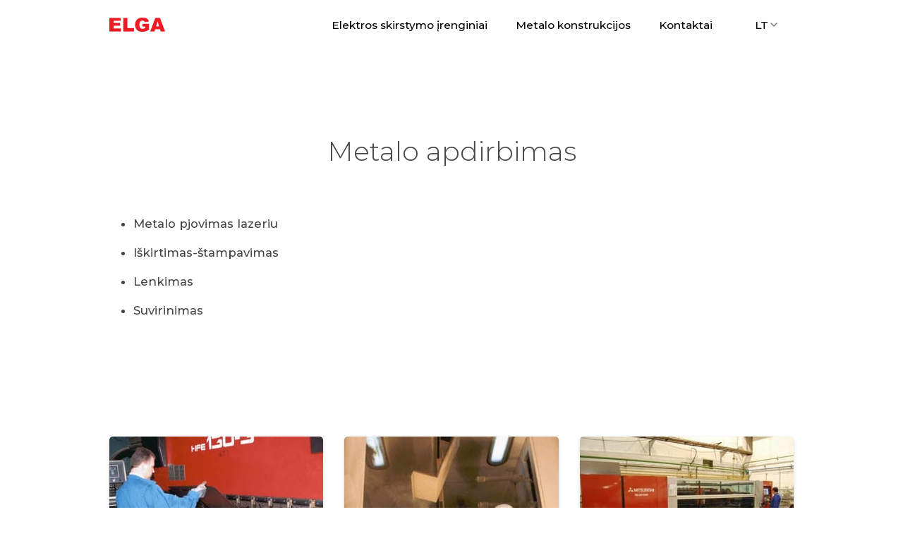

--- FILE ---
content_type: text/html;charset=utf-8
request_url: https://elga.lt/steel-works
body_size: 6763
content:
<!DOCTYPE html><html lang="lt"><head><meta charset="utf-8"><meta http-equiv="x-ua-compatible" content="ie=edge"><meta name="viewport" content="width=device-width,initial-scale=1,shrink-to-fit=no"><title>Metalo apdirbimas</title><meta name="twitter:title" content="Metalo apdirbimas"><meta name="description" content=""><meta name="twitter:description" content=""><link rel="icon" href="https://elga.lt/lib_qOzrPKXWuLFFXhxZ/qmubdbi3oat1mmec.png?w=64&amp;h=64"><link rel="canonical" href="https://elga.lt/steel-works"><link rel="alternate" hreflang="lt" href="https://elga.lt/steel-works"><link rel="alternate" hreflang="en" href="https://en.elga.lt/en/steel-works"><link rel="stylesheet" href="/css/8jldqqgm2kwb-1449836e6f597e765d2e9b985447aa407c6d25d1.css"><style type="text/css">body {
    font-family: 'Montserrat';
    font-size: 14px;
    font-weight: 500;
    --title-scale: 1;
  }
  
  @media only screen and (max-width: 750px) {
    body {
      --title-scale: 0.7;
    }
  } .wr { max-width: 1030px; max-width: var(--wr-max); } .section:not(.dark) {
  --color-1: #fff;
  --color-2: #fff;
  --color-1-inv: rgba(71,71,71,1);
  --color-2-inv: rgba(71,71,71,1);
  } .section.dark {
  --color-1: rgba(71,71,71,1);
  --color-2: rgba(71,71,71,1);
  --color-1-inv: #fff;
  --color-2-inv: #fff;
  } .section:not(.dark), .theme--light, .section:not(.dark) .color-2, .theme--light .color-2 { 
    color: #fff; 

  } .section.dark, .theme--dark, .section.dark .color-2, .theme--dark .color-2 { 
    color: rgba(71,71,71,1); 
  } .section:not(.dark) .color-1, .theme--light .color-1 { 
    color: #fff; 
  } .section.dark .color-1, .theme--dark .color-1 { 
    color: rgba(71,71,71,1); 
  } .section:not(.dark) .color-2, .theme--light .color-2 { 
    color: #fff; 
  } .section.dark .color-2, .theme--light .color-2 { 
    color: rgba(71,71,71,1); 
  } a:not(.btn), .link { 
    color: rgba(236,191,255,1); 
    --link-hover-bg: rgba(236, 191, 255, 0.05); 
    --link-hover: rgb(206, 89, 255);
  } .dark a:not(.btn), .dark .link, .theme--dark .link, .theme--dark a:not(.btn) { 
    color: rgba(71,71,71,1); 
    --link-hover-bg: rgba(71, 71, 71, 0.05); 
    --link-hover: rgb(20, 20, 20);
  }  .weight-text { font-weight: 500; } .weight-text-m { font-weight: 500; } .weight-text-h { font-weight: 800; } .weight-title { font-weight: undefined; } .weight-title-m { font-weight: undefined; } .weight-title-h { font-weight: 300; } .font-title { font-family: 'Montserrat'; } body { --btn-radius: 3px; } .btn {
    display: inline-flex;
    position: relative;
    background: #eee;
    justify-content: center;
    align-items: center;
    text-decoration: none;
    margin: 0;
    padding: 0.7em 0.8em;
    line-height: 1;
    color: var(--color);
    border: none;
    border-radius: 3px;
    font-family: -apple-system,BlinkMacSystemFont,Segoe UI,Helvetica,Arial,sans-serif;
    font-size: 1.05em;
    font-weight: 500;
    outline: none;
    cursor: pointer;
    box-sizing: border-box;
    text-decoration: none;
    transition: all 0.2s ease-in-out;
    }
    
    .btn span {
    text-decoration: none;
    }
    
    .btn--large {
    font-size: 1.2em;
    }
    
    .btn svg:first-child {
      margin-right: 0.4em;
    }
    
    .btn svg:last-child {
      margin-left: 0.4em;
    }
    
    .btn:hover {
    text-decoration: none;
    }
    
    .btn:hover span { text-decoration: none; } .btn { font-size:16px;color:rgb(36, 41, 46);background:#fff;border:none;box-shadow:0px 4px 6px 0px rgba(50,50,93,.11), 0px 1px 3px 0px rgba(0,0,0,.08);padding:nullem nullem; } .btn:hover { background:#fefefe;border:none;box-shadow:0px 4px 10px 0px rgba(50,50,93,.226), 0px 1px 3px 0px rgba(0,0,0,.08);padding:nullem nullem; } 
      a, .link { text-decoration: none; font-weight: 500; } 
      a:not(.btn):hover { text-decoration: underline } .section.section--amzihgh8hz0o309l a:not(.btn), .section.section--amzihgh8hz0o309l  .link {
                            color: #000000;
            --link-hover-bg: rgba(0, 0, 0, 0.05);
            --link-hover: #000000;
          } .section.section--amzihgh8hz0o309l { --color-link: #000000; }</style><link href="https://fonts.googleapis.com/css?family=Montserrat:,300|Montserrat:500,800&amp;display=fallback" rel="stylesheet"><script defer="" type="text/javascript" src="https://api.pirsch.io/pirsch.js" id="pirschjs" data-code="zeC61PyJZnDimaJkFmdWgOtHvGjy25q1"></script>
    
<script defer="" type="text/javascript" src="https://api.pirsch.io/pirsch-sessions.js" id="pirschsessionsjs" data-code="zeC61PyJZnDimaJkFmdWgOtHvGjy25q1"></script></head><body><script>!function(){const e=false;window.SendEvent=function(n){if(!n)return void console.error('error when sending event');const t=JSON.stringify({siteId:n.siteId,category:n.category,name:n.name,data:n.data,isPriorBlockingEnabled:e});if(n.asBeacon&&navigator.sendBeacon)return void navigator.sendBeacon('/api/event',t);let o=new XMLHttpRequest;o.open('POST','/api/event',!0),o.setRequestHeader('Content-Type','application/x-www-form-urlencoded; charset=UTF-8'),o.send(t)}}();</script><script>!function(){const e=false;window.PageView=function(){let n=new XMLHttpRequest;n.open('POST','/api/view',!0),n.setRequestHeader('Content-Type','application/x-www-form-urlencoded; charset=UTF-8'),n.send(JSON.stringify({referrer:document.referrer,path:window.location.pathname,isPriorBlockingEnabled:e}))}}();</script><div id="header" class="section header dark header--fixed header--none section--amzihgh8hz0o309l" style="background-color:#fff;border-color:rgba(0, 0, 0, 0.1);--wr-max:1030px"><div class="wr color-1" style="margin-top:10px;margin-bottom:10px"><div id="headerNav"><a id="headerLogo" href="/" class="header__logoImg"><img src="https://umsousercontent.com/lib_qOzrPKXWuLFFXhxZ/xv9z3ujeroeaiz3y.png?w=158" width="79" alt="[object Object]"></a><div class="spacer"></div><div class="headerNav__links"><a href="/electrical">Elektros skirstymo įrenginiai</a><a href="/metal">Metalo konstrukcijos</a><a href="/contacts">Kontaktai</a></div><div class="languagePicker headerLP"><ul class="options" style="background-color:rgb(255, 255, 255)"><li class="arrow-up" style="border-bottom-color:rgb(255, 255, 255)"></li><li class="option" data-lang="en"><a style="color:#222" href="https://en.elga.lt/en/steel-works">English</a></li></ul><div class="activeLanguage link"><span>LT</span><svg xmlns="http://www.w3.org/2000/svg" width="24" height="24" viewBox="0 0 24 24" fill="none" stroke="currentColor" stroke-width="2" stroke-linecap="round" stroke-linejoin="round"><polyline points="6 9 12 15 18 9"></polyline></svg></div></div><div class="header__navCtas"></div></div><div id="headerMenuButton" class="burger">Menu</div></div><div class="headerMenu"><div id="headerDrawerBackdrop" class="headerMenu__backdrop"></div><div class="headerMenu__wrapper" style="background-color:#ffffff"><ul class="headerMenu__links"><li><a href="/electrical" class="drawerLink">Elektros skirstymo įrenginiai</a></li><li><a href="/metal" class="drawerLink">Metalo konstrukcijos</a></li><li><a href="/contacts" class="drawerLink">Kontaktai</a></li></ul></div></div></div><div id="content" class="section section--titles section--center dark" style="padding-bottom:90px;padding-top:120px;--pdx-min-height:0px;--wr-max:1030px"><div id="headerSpacer" style="height:50px"></div><script>!function(){var e,t=document.getElementById("header"),n=document.getElementById("headerSpacer");t&&n&&(e=t.getBoundingClientRect().height,n.setAttribute("style","height:"+e+"px"))}()</script><div class="wr titleAlign--"><div class="titleWrapper"><h1 class="color-1 weight-title-h font-title section__title center" style="margin-bottom:50px">Metalo apdirbimas</h1></div><div class="color textBody mkd textBody-- textBody--dark"><ul>
<li><p>Metalo pjovimas lazeriu</p>
</li>
<li><p>Iškirtimas-štampavimas</p>
</li>
<li><p>Lenkimas</p>
</li>
<li><p>Suvirinimas</p>
</li>
</ul></div></div></div><div id="gallery" class="section section--gallery section--center dark" style="padding-bottom:60px;padding-top:60px;--pdx-min-height:0px;--wr-max:1030px"><div class="wr titleAlign--"><div class="titleWrapper"></div><div class="gallery" style="margin:0 -15px -30px;margin-top:0 -15px -30px;margin-bottom:0 -15px -30px"><div class="galleryItem" style="width:calc(33.33% - 30px);margin:0 15px 30px;border-radius:5px;box-shadow:0 2px 5px 0 rgba(0,0,0,0.15);margin-top:0 15px 30px;margin-bottom:0 15px 30px"><div><div class="media" style="height:200px"><img src="https://umsousercontent.com/lib_qOzrPKXWuLFFXhxZ/zeor8dda9dn41atl.jpg?w=344&amp;h=200&amp;fit=crop" class="" srcset="https://umsousercontent.com/lib_qOzrPKXWuLFFXhxZ/zeor8dda9dn41atl.jpg?w=688&amp;h=400&amp;fit=crop 2x" alt="lenkimopresas-Y4LKxP6wZRSWEeKE.jpg"></div></div></div><div class="galleryItem" style="width:calc(33.33% - 30px);margin:0 15px 30px;border-radius:5px;box-shadow:0 2px 5px 0 rgba(0,0,0,0.15);margin-top:0 15px 30px;margin-bottom:0 15px 30px"><div><div class="media" style="height:200px"><img src="https://umsousercontent.com/lib_qOzrPKXWuLFFXhxZ/yk9iyu83aaaj60mk.jpg?w=344&amp;h=200&amp;fit=crop" class="" srcset="https://umsousercontent.com/lib_qOzrPKXWuLFFXhxZ/yk9iyu83aaaj60mk.jpg?w=688&amp;h=400&amp;fit=crop 2x" alt="miltelinis-dazymas-Kopija-dJoV5bMvZvi2oylY.jpg"></div></div></div><div class="galleryItem" style="width:calc(33.33% - 30px);margin:0 15px 30px;border-radius:5px;box-shadow:0 2px 5px 0 rgba(0,0,0,0.15);margin-top:0 15px 30px;margin-bottom:0 15px 30px"><div><div class="media" style="height:200px"><img src="https://umsousercontent.com/lib_qOzrPKXWuLFFXhxZ/cbe09gshacb05myb.jpg?w=344&amp;h=200&amp;fit=crop" class="" srcset="https://umsousercontent.com/lib_qOzrPKXWuLFFXhxZ/cbe09gshacb05myb.jpg?w=688&amp;h=400&amp;fit=crop 2x" alt="img-mv0e2P0QpOcKBnD4.jpg"></div></div></div></div></div></div><footer id="footer" class="section section--footer section--center dark" style="padding-bottom:15px;padding-top:30px;--pdx-min-height:0px;--wr-max:1030px"><div class="wr"><div class="footer"><div class="footer__primary"><span>© 2025 ELGA, UAB</span><nav class="footer__linkRow"><div class="languagePicker footerLP"><ul class="options" style="background-color:rgb(255, 255, 255)"><li class="arrow-down" style="border-top-color:rgb(255, 255, 255)"></li><li class="option" data-lang="en"><a style="color:#222" href="https://en.elga.lt/en/steel-works">English</a></li></ul><div class="activeLanguage link"><svg xmlns="http://www.w3.org/2000/svg" viewBox="0 0 14 14"><path fill="currentColor" d="M12.235,9.244,11.964,9.1a.5.5,0,0,1-.267-.385l-.092-.782a.75.75,0,0,0-.482-.615L9.92,6.87a.5.5,0,0,1-.289-.285L9.1,5.231a.618.618,0,0,1-.039-.146A.637.637,0,0,1,9.6,4.367l.928-.128a.755.755,0,0,0,.509-.308l.428-.6A5.72,5.72,0,0,0,7,1.19H6.908l.2,1.088a.5.5,0,0,1-.4.584.526.526,0,0,1-.168,0,.67.67,0,0,0-.76.408l-.256.711a.5.5,0,0,1-.613.31l-.464-.138a.537.537,0,0,0-.4.028.763.763,0,0,0-.318,1.082l.511.84a.754.754,0,0,0,.641.36h.94a.492.492,0,0,1,.226.054L7,7a.5.5,0,0,1,.27.383l.028.219a.69.69,0,0,0,.3.487l.534.357a.636.636,0,0,1,.176.882.618.618,0,0,1-.072.09l-.765.79a.742.742,0,0,0-.185.327l-.567,2.1h0A5.728,5.728,0,0,0,12.235,9.244ZM4.359,12.083l.062-.506a.958.958,0,0,0-.164-.661L3.325,9.574a.579.579,0,0,1,.069-.743.371.371,0,0,0,0-.525.382.382,0,0,0-.078-.061L1.273,7.063A5.727,5.727,0,0,0,4.359,12.083ZM7,14a7,7,0,1,1,7-7A7,7,0,0,1,7,14Z"></path></svg><span>Lietuvių kalba</span></div></div></nav></div><div class="footer__linkGroups"><ul class="footer__linkGroup"><li class="weight-text"></li><a href="/es-parama">ES parama</a></ul><ul class="footer__linkGroup"><li class="weight-text"></li><a href="/electrical">Elektros skirstymo įrenginiai</a><a href="/metal">Metalo konstrukcijos</a><a href="/services">Paslaugos</a></ul><ul class="footer__linkGroup"><li class="weight-text"></li><a href="/contacts">Kontaktai</a><a href="/about-us">Apie mus</a></ul></div></div></div></footer><script>!function(){const e=document.querySelectorAll('.languagePicker');e&&(Array.from(e).forEach((e=>{e.querySelector('.activeLanguage').addEventListener('click',(function(n){n.stopPropagation(),e.classList.add('open')})),e.addEventListener('click',(e=>{e.stopPropagation()}))})),document.addEventListener('click',(function(){Array.from(e).forEach((e=>{e.classList.remove('open')}))})))}();</script><script>window.PageView()</script><script>!function(){function e(){window.innerWidth<s+u+m+60+(g?60:40)+10?d.classList.add("header--withDrawer"):d.classList.remove("header--withDrawer")}function t(){d.classList.toggle("header--drawerOpen")}var d=document.getElementById("header"),r=document.getElementById("headerMenuButton"),n=(document.getElementById("headerDrawer"),document.getElementById("headerDrawerBackdrop")),a=document.getElementById("headerLogo"),o=document.getElementById("headerNav"),c=document.querySelector("#header .headerMenu__wrapper"),i=document.querySelector("#headerNav .headerNav__links"),h=document.querySelector("#headerNav .header__navCtas"),l=document.querySelector("#headerNav .languagePicker"),s=a?a.offsetWidth:0,u=(i?i.offsetWidth:0)+(h?h.offsetWidth:0),m=l?l.offsetWidth:0,g=o.classList.contains("logoCenter");r&&(r.onclick=t),n&&(n.onclick=t),c&&(c.onclick=t),window.addEventListener("resize",e),e()}()</script><script>!function(e,t){"function"==typeof define&&define.amd?define([],function(){return t(e)}):"object"==typeof exports?module.exports=t(e):e.SmoothScroll=t(e)}("undefined"!=typeof global?global:"undefined"!=typeof window?window:this,function(I){"use strict";function C(){for(var n={},e=0;e<arguments.length;e++)!function(e){for(var t in e)e.hasOwnProperty(t)&&(n[t]=e[t])}(arguments[e]);return n}function c(t){var n;try{n=decodeURIComponent(t)}catch(e){n=t}return n}function s(e){"#"===e.charAt(0)&&(e=e.substr(1));for(var t,n,o=String(e),r=o.length,a=-1,i="",c=o.charCodeAt(0);++a<r;){if(0===(t=o.charCodeAt(a)))throw new InvalidCharacterError("Invalid character: the input contains U+0000.");i+=1<=t&&t<=31||127==t||0===a&&48<=t&&t<=57||1===a&&48<=t&&t<=57&&45===c?"\\"+t.toString(16)+" ":128<=t||45===t||95===t||48<=t&&t<=57||65<=t&&t<=90||97<=t&&t<=122?o.charAt(a):"\\"+o.charAt(a)}try{n=decodeURIComponent("#"+i)}catch(e){n="#"+i}return n}function w(){return Math.max(document.body.scrollHeight,document.documentElement.scrollHeight,document.body.offsetHeight,document.documentElement.offsetHeight,document.body.clientHeight,document.documentElement.clientHeight)}function L(e){return e?(t=e,parseInt(I.getComputedStyle(t).height,10)+e.offsetTop):0;var t}function A(e,t,n,o){var r;t.emitEvents&&"function"==typeof I.CustomEvent&&(r=new CustomEvent(e,{bubbles:!0,detail:{anchor:n,toggle:o}}),document.dispatchEvent(r))}var H={ignore:"[data-scroll-ignore]",header:null,topOnEmptyHash:!0,speed:500,clip:!0,offset:0,easing:"easeInOutCubic",customEasing:null,updateURL:!0,popstate:!0,emitEvents:!0};return function(o,e){var v,r,S,E,t,b,O={cancelScroll:function(e){cancelAnimationFrame(b),b=null,e||A("scrollCancel",v)}};O.animateScroll=function(i,c,e){var s,u,r,a,l,d,m,f,h,p,t,n,g=C(v||H,e||{}),y="[object Number]"===Object.prototype.toString.call(i),o=y||!i.tagName?null:i;(y||o)&&(s=I.pageYOffset,g.header&&!S&&(S=document.querySelector(g.header)),E=E||L(S),l=y?i:function(e,t,n,o){var r=0;if(e.offsetParent)for(;r+=e.offsetTop,e=e.offsetParent;);return r=Math.max(r-t-n,0),o&&(r=Math.min(r,w()-I.innerHeight)),r}(o,E,parseInt("function"==typeof g.offset?g.offset(i,c):g.offset,10),g.clip),d=l-s,m=w(),h=function(e,t){var n,o,r,a=I.pageYOffset;if(e==t||a==t||(s<t&&I.innerHeight+a)>=m)return O.cancelScroll(!0),o=t,r=y,0===(n=i)&&document.body.focus(),r||(n.focus(),document.activeElement!==n&&(n.setAttribute("tabindex","-1"),n.focus(),n.style.outline="none"),I.scrollTo(0,o)),A("scrollStop",g,i,c),!(b=u=null)},p=function(e){var t,n,o;r=(f+=e-(u=u||e))/parseInt(g.speed,10),a=s+d*(n=r=1<r?1:r,"easeInQuad"===(t=g).easing&&(o=n*n),"easeOutQuad"===t.easing&&(o=n*(2-n)),"easeInOutQuad"===t.easing&&(o=n<.5?2*n*n:(4-2*n)*n-1),"easeInCubic"===t.easing&&(o=n*n*n),"easeOutCubic"===t.easing&&(o=--n*n*n+1),"easeInOutCubic"===t.easing&&(o=n<.5?4*n*n*n:(n-1)*(2*n-2)*(2*n-2)+1),"easeInQuart"===t.easing&&(o=n*n*n*n),"easeOutQuart"===t.easing&&(o=1- --n*n*n*n),"easeInOutQuart"===t.easing&&(o=n<.5?8*n*n*n*n:1-8*--n*n*n*n),"easeInQuint"===t.easing&&(o=n*n*n*n*n),"easeOutQuint"===t.easing&&(o=1+--n*n*n*n*n),"easeInOutQuint"===t.easing&&(o=n<.5?16*n*n*n*n*n:1+16*--n*n*n*n*n),t.customEasing&&(o=t.customEasing(n)),o||n),I.scrollTo(0,Math.floor(a)),h(a,l)||(b=I.requestAnimationFrame(p),u=e)},(f=0)===I.pageYOffset&&I.scrollTo(0,0),t=i,n=g,y||history.pushState&&n.updateURL&&history.pushState({smoothScroll:JSON.stringify(n),anchor:t.id},document.title,t===document.documentElement?"#top":"#"+t.id),A("scrollStart",g,i,c),O.cancelScroll(!0),I.requestAnimationFrame(p))};function n(e){var t,n;!("matchMedia"in I&&I.matchMedia("(prefers-reduced-motion)").matches||0!==e.button||e.metaKey||e.ctrlKey)&&"closest"in e.target&&(r=e.target.closest(o))&&"a"===r.tagName.toLowerCase()&&!e.target.closest(v.ignore)&&r.hostname===I.location.hostname&&r.pathname===I.location.pathname&&/#/.test(r.href)&&(t=s(c(r.hash)),(n=(n=v.topOnEmptyHash&&"#"===t?document.documentElement:document.querySelector(t))||"#top"!==t?n:document.documentElement)&&(e.preventDefault(),O.animateScroll(n,r)))}function a(e){var t;null!==history.state&&history.state.smoothScroll&&history.state.smoothScroll===JSON.stringify(v)&&history.state.anchor&&((t=document.querySelector(s(c(history.state.anchor))))&&O.animateScroll(t,null,{updateURL:!1}))}function i(e){t=t||setTimeout(function(){t=null,E=L(S)},66)}return O.destroy=function(){v&&(document.removeEventListener("click",n,!1),I.removeEventListener("resize",i,!1),I.removeEventListener("popstate",a,!1),O.cancelScroll(),b=t=E=S=r=v=null)},O.init=function(e){if(!("querySelector"in document&&"addEventListener"in I&&"requestAnimationFrame"in I&&"closest"in I.Element.prototype))throw"Smooth Scroll: This browser does not support the required JavaScript methods and browser APIs.";O.destroy(),v=C(H,e||{}),S=v.header?document.querySelector(v.header):null,E=L(S),document.addEventListener("click",n,!1),S&&I.addEventListener("resize",i,!1),v.updateURL&&v.popstate&&I.addEventListener("popstate",a,!1)},O.init(e),O}})</script><script data-version="2.0.25">!function(){var e=0;document.getElementsByClassName('header--fixed').length&&(e=document.getElementsByClassName('header--fixed')[0].clientHeight),new window.SmoothScroll('a[href*="#"]',{offset:e})}(),function(){const e=document.querySelectorAll('a');Array.prototype.forEach.call(e,(function(e,t){e.addEventListener('click',(function(e){window.SendEvent({siteId:'8jldqqgm2kwb',category:'button',name:e.target.innerText,data:{url:e.target.href},asBeacon:!0})}))}))}();</script><script>!function(){const t=''.split(','),e=''.split(','),r=false,n=false,o=false,c=false,a=['utm_source','utm_medium','utm_campaign','utm_term','utm_content'],i=new URLSearchParams(window.location.search);let s=e;r&&(s=[...s,...a]);let l={};if(Array.prototype.forEach.call(s,(function(t){const e=i.get(t);e&&(l[t]=e)})),0===Object.keys(l).length)return;const f=function(e){if(0===e.indexOf('#'))return e;const r=0===e.indexOf('http://')||0===e.indexOf('https://');if(r||!n){if(r&&o||c&&r&&function(e){for(let r=0;r<t.length;r++)if(console.log('isInDomains',e,t),0===e.replace('http://','').replace('https://','').indexOf(t[r]))return!0;return!1}(e))try{const t=new URL(e);return Array.prototype.forEach.call(Object.keys(l),(function(e){t.searchParams.set(e,l[e])})),t.toString()}catch{}return e}try{const t=new URL(e,window.location.origin);return Array.prototype.forEach.call(Object.keys(l),(function(e){t.searchParams.set(e,l[e])})),t.toString().replace(t.origin,'')}catch{}},u=document.querySelectorAll('a[href]');Array.prototype.forEach.call(u,(function(t){const e=t.getAttribute('href');e&&(t.href=f(e))}))}();</script></body></html>

--- FILE ---
content_type: text/javascript
request_url: https://api.pirsch.io/pirsch-sessions.js
body_size: 1034
content:
(()=>{function d(t){let e=document.querySelector(t);if(!e)throw`Pirsch script ${t} tag not found!`;return e}function l(t,e){let r="";return t.length>0&&(e<t.length?r=t[e]:r=t[t.length-1]),r}function p(t){return localStorage.getItem("disable_pirsch")||b(t)||!P(t)||A(t)}function h(t){return t?t=location.href.replace(location.hostname,t):t=location.href,t}function g(t,e,r){t||(t=location.href),e||(e=""),r||(r="");let i=new URL(t);return i.pathname=e+i.pathname+r,i.toString()}function b(t){return!t.hasAttribute("data-dev")&&(/^localhost(.*)$|^127(\.[0-9]{1,3}){3}$/is.test(location.hostname)||location.protocol==="file:")?(console.info("Pirsch is ignored on localhost. Add the data-dev attribute to enable it."),!0):!1}function P(t){try{let e=t.getAttribute("data-include"),r=e?e.split(","):[];if(r.length){let i=!1;for(let n=0;n<r.length;n++)if(new RegExp(r[n]).test(location.pathname)){i=!0;break}if(!i)return!1}}catch(e){console.error(e)}return!0}function A(t){try{let e=t.getAttribute("data-exclude"),r=e?e.split(","):[];for(let i=0;i<r.length;i++)if(new RegExp(r[i]).test(location.pathname))return!0}catch(e){console.error(e)}return!1}function x(t){let{script:e,domains:r,rewrite:i,pathPrefix:n,pathSuffix:c,identificationCode:o,endpoint:s,disableQueryParams:a}=t,u=Number.parseInt(e.getAttribute("data-interval-ms"),10)||6e4,f=setInterval(()=>{S({domains:r,rewrite:i,pathPrefix:n,pathSuffix:c,identificationCode:o,endpoint:s,disableQueryParams:a})},u);window.pirschClearSession=()=>{clearInterval(f)}}function S(t){let{domains:e,rewrite:r,pathPrefix:i,pathSuffix:n,identificationCode:c,endpoint:o,disableQueryParams:s}=t;m({hostname:r,pathPrefix:e.length?"":l(i,0),pathSuffix:e.length?"":l(n,0),identificationCode:c,endpoint:o,disableQueryParams:s});for(let a=0;a<e.length;a++){let[u,f]=e[a].split(":");m({hostname:u,pathPrefix:l(i,a),pathSuffix:l(n,a),identificationCode:f,endpoint:o,disableQueryParams:s})}}function m(t){let{hostname:e,pathPrefix:r,pathSuffix:i,identificationCode:n,endpoint:c,disableQueryParams:o}=t;e=h(e),e=g(e,r,i),o&&(e=e.includes("?")?e.split("?")[0]:e);let s=c+"?nc="+new Date().getTime()+"&code="+n+"&url="+encodeURIComponent(e.substring(0,1800)),a=new XMLHttpRequest;a.open("POST",s),a.send()}(function(){"use strict";let t=d("#pirschsessionsjs");if(p(t))return;let e=t.getAttribute("data-endpoint")||"https://api.pirsch.io/session",r=t.getAttribute("data-code")||"not-set",i=t.getAttribute("data-domain")?t.getAttribute("data-domain").split(",")||[]:[],n=t.hasAttribute("data-disable-query"),c=t.getAttribute("data-dev"),o=t.getAttribute("data-path-prefix")?t.getAttribute("data-path-prefix").split(",")||[]:[],s=t.getAttribute("data-path-suffix")?t.getAttribute("data-path-suffix").split(",")||[]:[],a=t.getAttribute("data-title-prefix")?t.getAttribute("data-title-prefix").split(",")||[]:[],u=t.getAttribute("data-title-suffix")?t.getAttribute("data-title-suffix").split(",")||[]:[];x({script:t,domains:i,rewrite:c,pathPrefix:o,pathSuffix:s,titlePrefix:a,titleSuffix:u,identificationCode:r,endpoint:e,disableQueryParams:n})})();})();
